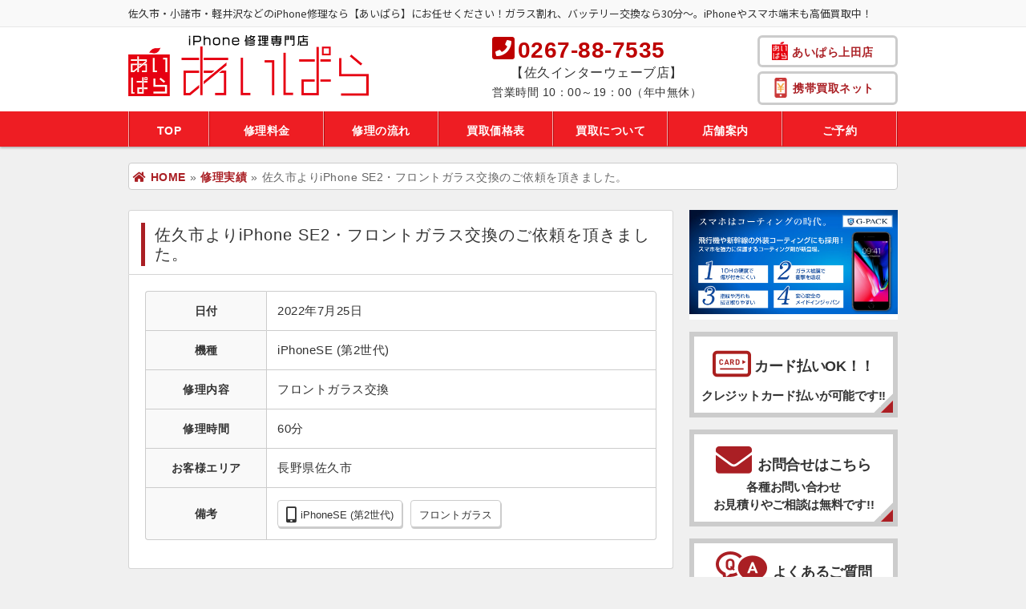

--- FILE ---
content_type: text/html; charset=UTF-8
request_url: https://saku.iphone-paradise.net/repair_report/4184/
body_size: 15353
content:
<!doctype html>
<html lang="ja">
<head>
<meta charset="UTF-8"/>
<meta http-equiv="Content-Type" content="text/html; charset=UTF-8"/>
<meta http-equiv="content-style-type" content="text/css"/>
<meta http-equiv="content-script-type" content="text/javascript"/>
<meta name="viewport" content="width=device-width, initial-scale=1.0, minimum-scale=1.0, maximum-scale=1.0, user-scalable=no">
	<title>佐久市よりiPhone SE2・フロントガラス交換のご依頼を頂きました。 | iPhone修理・買取 あいぱら佐久インターウェーブ店</title>
	<meta name="description" content="佐久市よりiPhone SE2・フロントガラス交換のご依頼を頂きました。 - "/>
<link rel="stylesheet" href="https://saku.iphone-paradise.net/css/slick.css" type="text/css"/>
<link rel="stylesheet" href="https://saku.iphone-paradise.net/hp/wp-content/themes/ial/style.css?1672294450">
<link rel="pingback" href="https://saku.iphone-paradise.net/hp/xmlrpc.php"/>
<link href="//maxcdn.bootstrapcdn.com/font-awesome/4.7.0/css/font-awesome.min.css" rel="stylesheet">
<link href="//use.fontawesome.com/releases/v5.0.6/css/all.css" rel="stylesheet">
<link rel="icon" href="/img/favicon.ico" type="image/vnd.microsoft.icon">
<!-- Global site tag (gtag.js) - Google Analytics -->
<script async src="https://www.googletagmanager.com/gtag/js?id=UA-139881713-1"></script>
<script>
  window.dataLayer = window.dataLayer || [];
  function gtag(){dataLayer.push(arguments);}
  gtag('js', new Date());
  gtag('config', 'UA-139881713-1');
</script>

<link rel='dns-prefetch' href='//s.w.org' />
		<script type="text/javascript">
			window._wpemojiSettings = {"baseUrl":"https:\/\/s.w.org\/images\/core\/emoji\/12.0.0-1\/72x72\/","ext":".png","svgUrl":"https:\/\/s.w.org\/images\/core\/emoji\/12.0.0-1\/svg\/","svgExt":".svg","source":{"concatemoji":"https:\/\/saku.iphone-paradise.net\/hp\/wp-includes\/js\/wp-emoji-release.min.js?ver=5.4.2"}};
			/*! This file is auto-generated */
			!function(e,a,t){var r,n,o,i,p=a.createElement("canvas"),s=p.getContext&&p.getContext("2d");function c(e,t){var a=String.fromCharCode;s.clearRect(0,0,p.width,p.height),s.fillText(a.apply(this,e),0,0);var r=p.toDataURL();return s.clearRect(0,0,p.width,p.height),s.fillText(a.apply(this,t),0,0),r===p.toDataURL()}function l(e){if(!s||!s.fillText)return!1;switch(s.textBaseline="top",s.font="600 32px Arial",e){case"flag":return!c([127987,65039,8205,9895,65039],[127987,65039,8203,9895,65039])&&(!c([55356,56826,55356,56819],[55356,56826,8203,55356,56819])&&!c([55356,57332,56128,56423,56128,56418,56128,56421,56128,56430,56128,56423,56128,56447],[55356,57332,8203,56128,56423,8203,56128,56418,8203,56128,56421,8203,56128,56430,8203,56128,56423,8203,56128,56447]));case"emoji":return!c([55357,56424,55356,57342,8205,55358,56605,8205,55357,56424,55356,57340],[55357,56424,55356,57342,8203,55358,56605,8203,55357,56424,55356,57340])}return!1}function d(e){var t=a.createElement("script");t.src=e,t.defer=t.type="text/javascript",a.getElementsByTagName("head")[0].appendChild(t)}for(i=Array("flag","emoji"),t.supports={everything:!0,everythingExceptFlag:!0},o=0;o<i.length;o++)t.supports[i[o]]=l(i[o]),t.supports.everything=t.supports.everything&&t.supports[i[o]],"flag"!==i[o]&&(t.supports.everythingExceptFlag=t.supports.everythingExceptFlag&&t.supports[i[o]]);t.supports.everythingExceptFlag=t.supports.everythingExceptFlag&&!t.supports.flag,t.DOMReady=!1,t.readyCallback=function(){t.DOMReady=!0},t.supports.everything||(n=function(){t.readyCallback()},a.addEventListener?(a.addEventListener("DOMContentLoaded",n,!1),e.addEventListener("load",n,!1)):(e.attachEvent("onload",n),a.attachEvent("onreadystatechange",function(){"complete"===a.readyState&&t.readyCallback()})),(r=t.source||{}).concatemoji?d(r.concatemoji):r.wpemoji&&r.twemoji&&(d(r.twemoji),d(r.wpemoji)))}(window,document,window._wpemojiSettings);
		</script>
		<style type="text/css">
img.wp-smiley,
img.emoji {
	display: inline !important;
	border: none !important;
	box-shadow: none !important;
	height: 1em !important;
	width: 1em !important;
	margin: 0 .07em !important;
	vertical-align: -0.1em !important;
	background: none !important;
	padding: 0 !important;
}
</style>
	<link rel='stylesheet' id='wp-block-library-css'  href='https://saku.iphone-paradise.net/hp/wp-includes/css/dist/block-library/style.min.css?ver=5.4.2' type='text/css' media='all' />
<link rel='stylesheet' id='wp-pagenavi-css'  href='https://saku.iphone-paradise.net/hp/wp-content/plugins/wp-pagenavi/pagenavi-css.css?ver=2.70' type='text/css' media='all' />
<link rel='https://api.w.org/' href='https://saku.iphone-paradise.net/wp-json/' />
<link rel="EditURI" type="application/rsd+xml" title="RSD" href="https://saku.iphone-paradise.net/hp/xmlrpc.php?rsd" />
<link rel="wlwmanifest" type="application/wlwmanifest+xml" href="https://saku.iphone-paradise.net/hp/wp-includes/wlwmanifest.xml" /> 
<link rel='prev' title='佐久市よりiPhone 8・バッテリー交換のご依頼を頂きました。' href='https://saku.iphone-paradise.net/repair_report/4183/' />
<link rel='next' title='佐久穂町よりiPhone XR・液晶破損のご依頼を頂きました。' href='https://saku.iphone-paradise.net/repair_report/4185/' />
<meta name="generator" content="WordPress 5.4.2" />
<link rel="canonical" href="https://saku.iphone-paradise.net/repair_report/4184/" />
<link rel='shortlink' href='https://saku.iphone-paradise.net/?p=4184' />
<link rel="alternate" type="application/json+oembed" href="https://saku.iphone-paradise.net/wp-json/oembed/1.0/embed?url=https%3A%2F%2Fsaku.iphone-paradise.net%2Frepair_report%2F4184%2F" />
<link rel="alternate" type="text/xml+oembed" href="https://saku.iphone-paradise.net/wp-json/oembed/1.0/embed?url=https%3A%2F%2Fsaku.iphone-paradise.net%2Frepair_report%2F4184%2F&#038;format=xml" />
</head>
<body>


<header id="header">
	<div id="hdr-top">
		<div class="inner cf">
							<p>佐久市・小諸市・軽井沢などのiPhone修理なら【あいぱら】にお任せください！ガラス割れ、バッテリー交換なら30分〜。iPhoneやスマホ端末も高価買取中！</p>
					</div>
	</div>
	<div id="hdr-main">
		<div class="inner cf">
			<div class="hdr-main-left cf">
				<div class="logo">
					<a href="/"><img src="/img/logo-l.png" alt="iPhone修理専門店 あいぱら佐久インターウェーブ店"></a>
				</div>
			</div>
			<div class="hdr-main-right">
				<div class="hdr-info cf">
					<div class="hdr-shop-tell">
						<i class="fas fa-phone-square" aria-hidden="true"></i>0267-88-7535
						<span class="hdr-branch">【佐久インターウェーブ店】</span>
						<span>営業時間 10：00～19：00（年中無休）</span>
					</div>
				</div>
				<ul class="shop-info cf">
					<li class="logo-nagano"><a href="https://iphone-paradise.net/" target="_blank"><span>あいぱら上田店</span></a></li>
					<li class="logo-kaitoru"><a href="https://kaitorunet.com/" target="_blank"><span>携帯買取ネット</span></a></li>
				</ul>
			</div>
		</div>
	</div>
	<div id="hdr-nav">
		<div class="inner">
			<ul class="nav-wrap cf">
				<li><a href="/">TOP</a></li>
				<li><a href="/price/">修理料金</a></li>
				<li><a href="/flow/">修理の流れ</a></li>
				<li><a href="/purchase-price/">買取価格表</a></li>
				<li><a href="/purchase/">買取について</a></li>
				<li><a href="/shop/">店舗案内</a></li>
				<li><a href="/reserve/">ご予約</a></li>
			</ul>
		</div>
	</div>
</header>

	<div class="breadcrumbs inner">
		<ul class="cf">
			<li><a href="https://saku.iphone-paradise.net"><i class="fa fa-home fs16 mr5"></i>HOME</a><span>»</span></li>
			<li><a href="/repair_report/">修理実績</a><span>»</span></li>
			<li>佐久市よりiPhone SE2・フロントガラス交換のご依頼を頂きました。</li>
		</ul>
	</div>

<article id="content-wrap">
<div class="inner cf">
<div id="content">
	<section>
			<div class="box-blog-title">
			<h1>佐久市よりiPhone SE2・フロントガラス交換のご依頼を頂きました。</h1>
		</div>
		<div class="box-radius box-report">
			<table class="report">
				<tbody>
					<tr>
						<th>日付</th>
						<td>2022年7月25日</td>
					</tr>
					<tr>
						<th>機種</th>
						<td>iPhoneSE (第2世代)</td>
					</tr>
					<tr>
						<th>修理内容</th>
						<td>
							フロントガラス交換						</td>
					</tr>
					<tr>
						<th>修理時間</th>
													<td>60分</td>
											</tr>

										<tr>
						<th>お客様エリア</th>
						<td>長野県佐久市</td>
					</tr>
										
								<tr>
					<th>備考</th>
					<td>
						<ul class="repair-tags cf">
							<li class="icn-iphone">iPhoneSE (第2世代)</li><li>フロントガラス</li>
						</ul>
					</td>
				</tr>
				

				</tbody>
			</table>



		</div>
		</section>

	<section class="mt30">
		<div class="box-blog-title">
			<h2>最近の修理実績</h2>
		</div>
		<div class="box-radius box-report">
			<ul class="box-report-list">
										<li>
					<dl class="cf">
						<dt>2025年12月13日</dt>
						<dd>
							<h4><a href="https://saku.iphone-paradise.net/repair_report/6397/">佐久市よりiPhone 8・バッテリー交換のご依頼を頂きました。</a></h4>
													</dd>
					</dl>
				</li>
							<li>
					<dl class="cf">
						<dt>2025年12月12日</dt>
						<dd>
							<h4><a href="https://saku.iphone-paradise.net/repair_report/6395/">小諸市よりiPhone 13・バッテリー交換のご依頼を頂きました。</a></h4>
													</dd>
					</dl>
				</li>
							<li>
					<dl class="cf">
						<dt>2025年12月10日</dt>
						<dd>
							<h4><a href="https://saku.iphone-paradise.net/repair_report/6389/">軽井沢町よりiPhone SE3・液晶交換のご依頼を頂きました。</a></h4>
													</dd>
					</dl>
				</li>
							<li>
					<dl class="cf">
						<dt>2025年12月8日</dt>
						<dd>
							<h4><a href="https://saku.iphone-paradise.net/repair_report/6387/">軽井沢町よりiPhone SE2・フロントガラス交換のご依頼を頂きました。</a></h4>
													</dd>
					</dl>
				</li>
							<li>
					<dl class="cf">
						<dt>2025年12月7日</dt>
						<dd>
							<h4><a href="https://saku.iphone-paradise.net/repair_report/6392/">小諸市よりiPhone 8・バッテリー交換のご依頼を頂きました。</a></h4>
													</dd>
					</dl>
				</li>
							<li>
					<dl class="cf">
						<dt>2025年12月7日</dt>
						<dd>
							<h4><a href="https://saku.iphone-paradise.net/repair_report/6385/">小諸市よりiPhone 6s Plus・バッテリー交換のご依頼を頂きました。</a></h4>
													</dd>
					</dl>
				</li>
							<li>
					<dl class="cf">
						<dt>2025年12月6日</dt>
						<dd>
							<h4><a href="https://saku.iphone-paradise.net/repair_report/6381/">佐久市よりiPhone 12・バッテリー交換のご依頼を頂きました。</a></h4>
													</dd>
					</dl>
				</li>
						</ul>
			<div class="report-all cf">
				<a href="/repair-report/">» 修理実績一覧へ</a>
			</div>
		</div>
	</section>
</div><!-- / content -->

<aside id="side-content">
		<section>
		<ul class="side-box-link">
			<li class="cf">
				<div class="bnr-cashless"><img src="/img/bnr_gpack.jpg"></div>
			</li>
		</ul>
	</section>
	<section>
		<ul class="side-box-link">
			<li class="cf">
				<a href="/flow/">
					<span class="icon-img"><img src="/img/sp-icon-card.png"></span>カード払いOK！！
					<span class="text">クレジットカード払いが可能です!!</span>
				</a>
			</li>
					</ul>

			<ul class="side-box-link">
			<li class="cf">
				<a href="/contact/">
					<span class="icon"><i class="fa fa-envelope" aria-hidden="true"></i></span>お問合せはこちら
					<span class="text">各種お問い合わせ<br>お見積りやご相談は無料です!!</span>
				</a>
			</li>
			<li class="cf">
				<a href="/faq/">
					<span class="icon-box icon-faq"><img src="/img/sp-icon-faq.png"></span>よくあるご質問
					<span class="text">修理や買取についての<br>よくある質問を紹介しています!!</span>
				</a>
			</li>
		</ul>
	</section>
</aside></div>
</article>


<footer id="footer">
	<div class="footer-inner">
		<div class="footer-content-box cf">
			<ul class="f-menu">
				<li><a href="/price/">修理料金</a></li>
				<li><a href="/flow/">修理の流れ</a></li>
				<li><a href="/purchase-price/iphone/">買取料金</a></li>
				<li><a href="/purchase/">買取について</a></li>
			</ul>
			<ul class="f-menu">
				<li><a href="/shop/">店舗案内</a></li>
				<li><a href="/reserve/">ご予約について</a></li>
				<li><a href="/faq/">よくあるご質問</a></li>
				<li><a href="/contact/">お問合せ</a></li>
			</ul>
			<ul class="f-menu">
				<li><a href="/repair-report/">修理実績</a></li>
				<li><a href="/purchase-report/">買取実績</a></li>
				<li><span>修理ブログ</span></li>
				<li><span>新着情報<span></li>
			</ul>

		</div>
	</div>
	<div class="copyright">
		<div class="inner">
			<a href="https://saku.iphone-paradise.net">Copyright© 2021 iPhone修理・買取 あいぱら佐久インターウェーブ店 All Rights Reserved.</a>
		</div>
	</div>
</footer>
</div>



<script src="//ajax.googleapis.com/ajax/libs/jquery/3.1.1/jquery.min.js"></script>
<script src="https://saku.iphone-paradise.net/js/sp-accordion.js"></script>
<script src="https://saku.iphone-paradise.net/js/common.js"></script>
<script src="https://saku.iphone-paradise.net/js/slick.min.js"></script>
<script>
$(function(){
	var slider = "#slider";
	var thumbnailItem = "#thumbnail-list .thumbnail-item";

	// サムネイル画像アイテムに data-index でindex番号を付与
	$(thumbnailItem).each(function(){
	var index = $(thumbnailItem).index(this);
	$(this).attr("data-index",index);
	});

	$(slider).on('init',function(slick){
	var index = $(".slide-item.slick-slide.slick-current").attr("data-slick-index");
	$(thumbnailItem+'[data-index="'+index+'"]').addClass("thumbnail-current");
	});

	//slickスライダー初期化
	$(slider).slick({
		autoplay: true,
		autoplaySpeed: 5000,
		speed: 500,
		arrows: true,
		infinite: true,
		responsive: [
			{
				breakpoint: 768, //767px以下のサイズに適用
				settings: {
					dots: true,
					arrows: false,
				}
			}
		]
	});
	//サムネイル画像アイテムをクリックしたときにスライダー切り替え
	$(thumbnailItem).on('click',function(){
		var index = $(this).attr("data-index");
		$(slider).slick("slickGoTo",index,false);
	});

	//サムネイル画像のカレントを切り替え
	$(slider).on('beforeChange',function(event,slick, currentSlide,nextSlide){
		$(thumbnailItem).each(function(){
			$(this).removeClass("thumbnail-current");
		});
		$(thumbnailItem+'[data-index="'+nextSlide+'"]').addClass("thumbnail-current");
	});
});
</script>

<script type='text/javascript' src='https://saku.iphone-paradise.net/hp/wp-includes/js/wp-embed.min.js?ver=5.4.2'></script>
</body>
</html>
